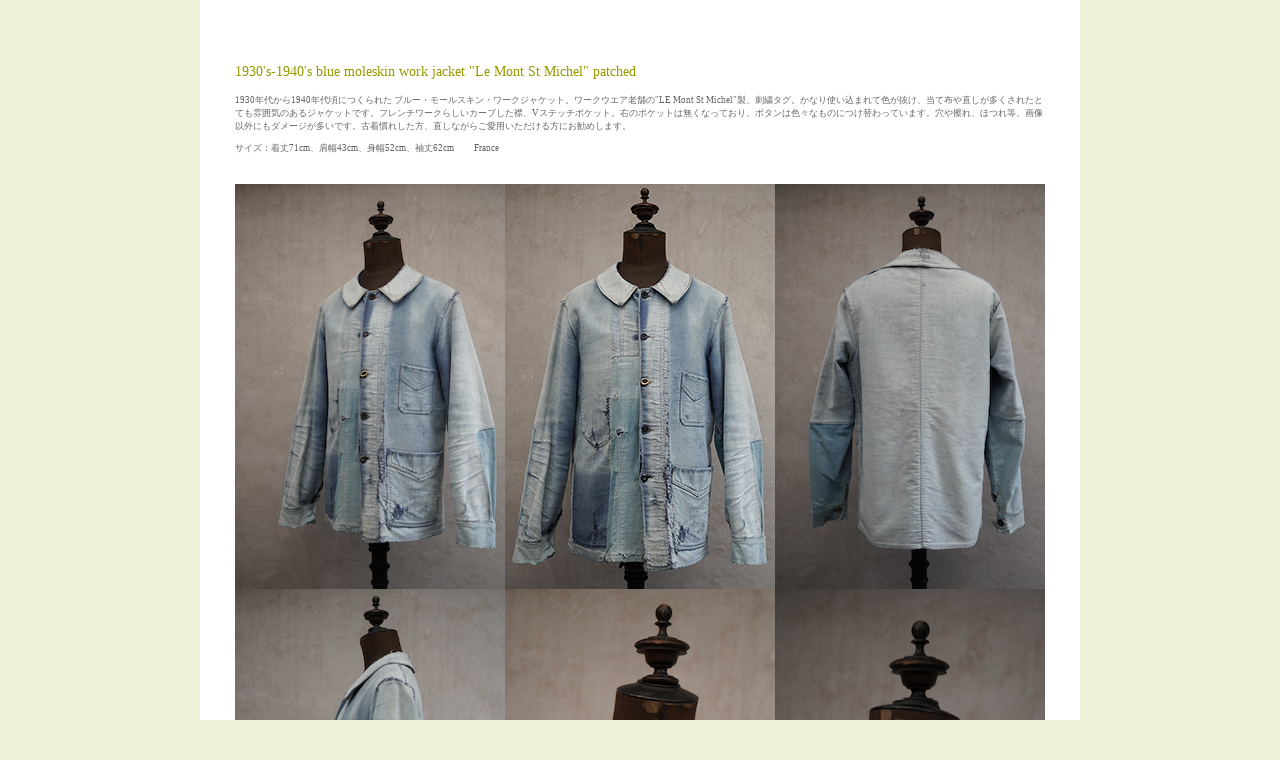

--- FILE ---
content_type: text/html
request_url: http://mindbendersandclassics.com/goods/jkle088.html
body_size: 1851
content:
<!DOCTYPE html PUBLIC "-//W3C//DTD XHTML 1.0 Transitional//EN" "http://www.w3.org/TR/xhtml1/DTD/xhtml1-transitional.dtd">
<html xmlns="http://www.w3.org/1999/xhtml">
<head>
<meta http-equiv="Content-Type" content="text/html; charset=UTF-8" />
<title>JK-le088 : フレンチ・ヴィンテージ　アンティーク　ヨーロッパ古着店 Mindbenders&amp;Classics</title>
<style type="text/css">
<!--
body {
	background: #666666;
	margin: 0; /* 複数の異なるブラウザの初期設定値に対応するため、body エレメントのマージンと余白を 0 にすることをお勧めします */
	padding: 0;
	text-align: center; /* これにより、IE 5* ブラウザではコンテナが中央揃えになります。そして、テキストは、#container セレクタの初期設定である左揃えに設定されます */
	color: #333333;
	background-color: #EFF3D9;
	font-family: Verdana, Arial, Helvetica, sans-serif;
	font-size: 10px;
}
.oneColFixCtr #container {
	width: 880px;  /* 最大幅である 800px より 20px 小さくすることにより、ブラウザクロームの使用が可能となり、水平スクロールバーが表示されなくなります */
	background: #FFFFFF;
	margin: 0 auto; /* 自動マージン（幅と連動）により、ページが中央揃えになります */
	border: 0px solid #000000;
	text-align: left; /* この設定は body エレメントの text-align: center より優先されます。 */
}
.oneColFixCtr #mainContent {
	padding: 20px 35px; /* 余白は div ボックスの内側のスペース、マージンは div ボックスの外側のスペースです */
}
.style1 {
	font-size: 9px;
	font-family: "ＭＳ Ｐゴシック", Osaka, "ヒラギノ角ゴ Pro W3";
	color: #666666;
}
.style2 {
	font-size: 14px;
	color: #999900;
	font-family: "Times New Roman", Times, serif;
	font-weight: lighter;
}
.style5 {font-size: small}
-->
</style>
</head>

<body class="oneColFixCtr">

<div id="container">
  <div id="mainContent"> 
    <p class="style2">&nbsp;</p>
    <p class="style2">1930's-1940's blue moleskin work jacket &quot;Le Mont St Michel&quot; patched</p>
    <p class="style1">1930年代から1940年代頃につくられた ブルー・モールスキン・ワークジャケット。ワークウエア老舗の&quot;LE Mont St Michel&quot;製、刺繍タグ。かなり使い込まれて色が抜け、当て布や直しが多くされたとても雰囲気のあるジャケットです。フレンチワークらしいカーブした襟、Vステッチポケット。右のポケットは無くなっており、ボタンは色々なものにつけ替わっています。穴や擦れ、ほつれ等、画像以外にもダメージが多いです。古着慣れした方、直しながらご愛用いただける方にお勧めします。</p>
    <p class="style1">サイズ：着丈71cm、肩幅43cm、身幅52cm、袖丈62cm 　　France </p>
    <p class="style1">&nbsp;</p>
    <p align="center"><img src="pics/DSC04012.jpeg" width="270" height="405" alt=""/><img src="pics/DSC04011.jpeg" width="270" height="405" alt=""/><img src="pics/DSC04014.jpeg" width="270" height="405" alt=""/><img src="pics/DSC04013.jpeg" width="270" height="405" alt=""/><img src="pics/DSC04016.jpeg" width="270" height="405" alt=""/><img src="pics/DSC04015.jpeg" width="270" height="405" alt=""/><img src="pics/DSC04017.jpeg" width="270" height="405" alt=""/><img src="pics/DSC04018.jpeg" width="270" height="405" alt=""/><img src="pics/DSC04019.jpeg" width="270" height="405" alt=""/><img src="pics/DSC04020.jpeg" width="270" height="405" alt=""/><img src="pics/DSC04022.jpeg" width="270" height="405" alt=""/><img src="pics/DSC04023.jpeg" width="270" height="405" alt=""/><img src="pics/DSC04025.jpeg" width="270" height="405" alt=""/><img src="pics/DSC04026.jpeg" width="270" height="405" alt=""/><img src="pics/DSC04027.jpeg" width="270" height="405" alt=""/><img src="pics/DSC0402722.jpg" width="270" height="405" alt=""/><img src="pics/DSC0402733.jpg" width="270" height="405" alt=""/><img src="pics/DSC0402711.jpg" width="270" height="405" alt=""/></p>
    <p align="center"><img src="pics/logo.jpg" alt="Mindbenders&amp;Classics" width="191" height="24" /><br />
    <span class="style1">©2020 Mindbenders&amp;Classics</span></p>
</div>
<!-- end #container --></div>
</body>
</html>
